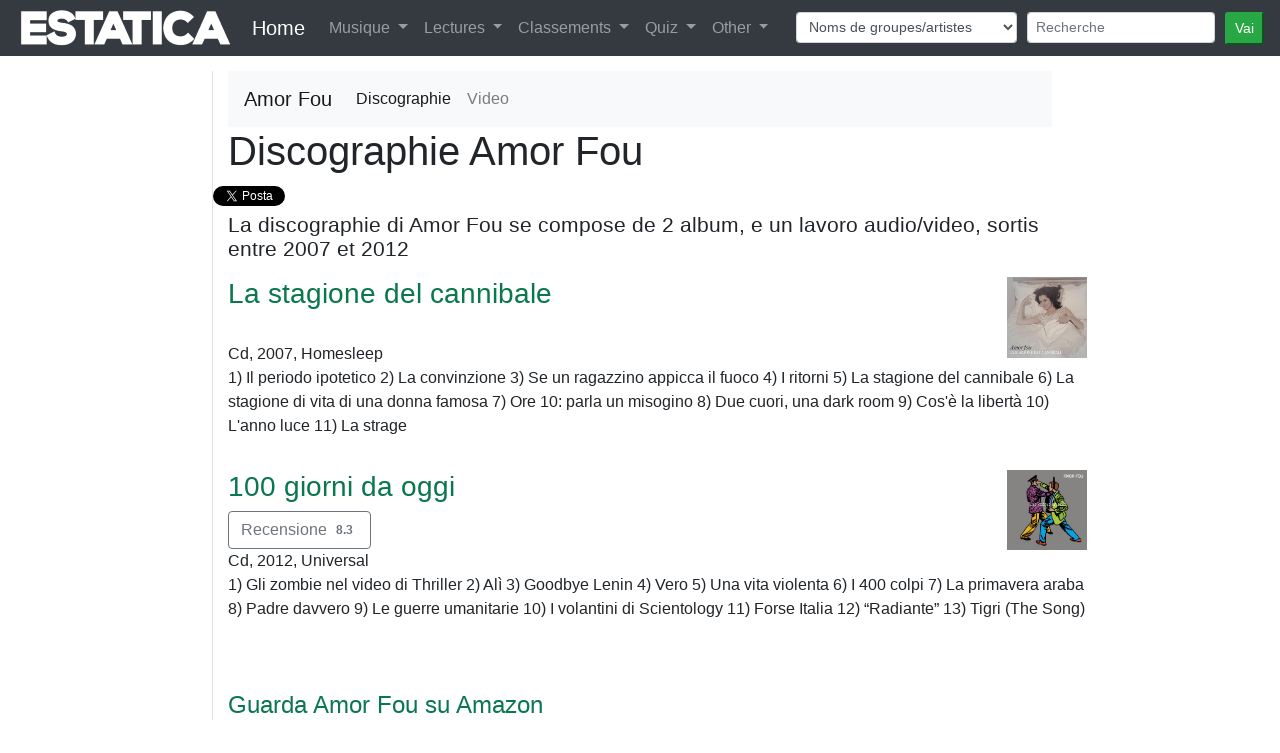

--- FILE ---
content_type: text/html; charset=UTF-8
request_url: https://estatica.it/fr/musica/amor-fou/discografia
body_size: 4719
content:
<!DOCTYPE html>
<html lang="fr">
  <head>
    <!-- Google Tag Manager -->
    <script>(function(w,d,s,l,i){w[l]=w[l]||[];w[l].push({'gtm.start':  new Date().getTime(),event:'gtm.js'});var f=d.getElementsByTagName(s)[0],j=d.createElement(s),dl=l!='dataLayer'?'&l='+l:'';j.async=true;j.src='https://www.googletagmanager.com/gtm.js?id='+i+dl;f.parentNode.insertBefore(j,f);})(window,document,'script','dataLayer','GTM-KV9HMS2');</script>
    <!-- End Google Tag Manager -->
    <meta charset="utf-8">
    <title>Amor Fou - Discographie avec 2 album, simple et recueillie fr</title>
    <meta name="viewport" content="width=device-width, initial-scale=1.0">
    <meta name="description" content="Amor Fou - Discographie.  2 disques et albums: La stagione del cannibale, 100 giorni da oggi fr">
    <meta name="keywords" content="Discographie, Amor Fou, album, brani, canzoni, fr" />
    
    <meta property="og:title" content="Amor Fou - Discographie avec 2 album, simple et recueillie" />
    <meta property="og:type" content="article" />
    <meta property="og:url" content="https://estatica.it/fr/musica/amor-fou/discografia" />
    <meta property="og:image" content="https://www.estatica.it/images/sito/top_estatica_facebook.png" />
    <meta property="og:site_name" content="Estatica" />
    <meta property="og:description" content="Amor Fou - Discographie avec 2 album, simple et recueillie fr" />
    <meta property="fb:admins" content="1304401860" />
    <meta property="fb:app_id" content="451134381641088" />

    <!-- Le styles -->
    <link rel="stylesheet" href="/css/bootstrap.min.css" />
    <link rel="stylesheet" href="/css/ekko-lightbox.min.css" />    
    <link rel="stylesheet" href="/css/stile.css" />
    <link rel="stylesheet" href="/js/google-code-prettify/prettify.css" />     
    <link rel="stylesheet" href="/css/cookieDisclaimer.min.css">
    
 
    
    <!-- Le HTML5 shim, for IE6-8 support of HTML5 elements -->
    <!--[if lt IE 9]>
      <script src="http://html5shim.googlecode.com/svn/trunk/html5.js"></script>
    <![endif]-->

    <!-- Le fav and touch icons -->
    <link rel="apple-touch-icon-precomposed" sizes="144x144" href="/ico/apple-touch-icon-144-precomposed.png">
    <link rel="apple-touch-icon-precomposed" sizes="114x114" href="/ico/apple-touch-icon-114-precomposed.png">
    <link rel="apple-touch-icon-precomposed" sizes="72x72" href="/ico/apple-touch-icon-72-precomposed.png">
    <link rel="apple-touch-icon-precomposed" href="/ico/apple-touch-icon-57-precomposed.png">
    <link rel="shortcut icon" href="/ico/favicon.png">
<link rel="alternate" hreflang="it-it" href="https://estatica.it/it/musica/amor-fou/discografia" /><link rel="alternate" hreflang="en-us" href="https://estatica.it/en/musica/amor-fou/discografia" /><link rel="alternate" hreflang="es-es" href="https://estatica.it/es/musica/amor-fou/discografia" /><link rel="alternate" hreflang="fr-fr" href="https://estatica.it/fr/musica/amor-fou/discografia" />
             <link rel="canonical" href="https://estatica.it/fr/musica/amor-fou/discografia" />
    <script src="https://consent.cookiefirst.com/consent.js" data-cookiefirst-key="828e620c-605b-48d4-b4c3-506ec3e164c5"></script>
  </head>

  <body>
    <header class="bg-inverse text-white text-center">
        
<nav class="navbar navbar-expand-lg navbar-dark bg-dark navbar-fixed-top menu-principale">
    <a href="https://estatica.it/fr"><img class="logo-estatica" src="/images/sito/top_estatica_40.png" class="img-fluid" alt="Logo di Estatica" /></a>
    <div class="d-none d-md-block"><a class="navbar-brand" href="https://estatica.it/fr">Home</a></div>
  <button class="navbar-toggler" type="button" data-toggle="collapse" data-target="#navbarSupportedContent" aria-controls="navbarSupportedContent" aria-expanded="false" aria-label="Toggle navigation">
    <span class="navbar-toggler-icon"></span>
  </button>

  <div class="collapse navbar-collapse" id="navbarSupportedContent">
    <ul class="navbar-nav mr-auto">
     
      <li class="nav-item dropdown">
        <a class="nav-link dropdown-toggle" href="#" id="navbarDropdown" role="button" data-toggle="dropdown" aria-haspopup="true" aria-expanded="false">
          Musique        </a>
        <div class="dropdown-menu" aria-labelledby="navbarDropdown">
          <a class="dropdown-item" href="https://estatica.it/fr/musica/recensioni">Avis disques</a>
          <a class="dropdown-item" href="https://estatica.it/fr/musica/recensioni-raccolte">Avis valuation</a>
          <a class="dropdown-item" href="https://estatica.it/fr/musica/interviste">interviews</a>
           <a class="dropdown-item" href="https://estatica.it/fr/musica/monografie">Monographie</a>
           <a class="dropdown-item" href="https://estatica.it/fr/video-online">Vidéo</a>
          
          <div class="dropdown-divider"></div>
          <a class="dropdown-item" href="https://estatica.it/fr/musica/gruppi-artisti-musicali">Archivio Groupes/artistes musicaux</a>
          <a class="dropdown-item" href="https://estatica.it/fr/musica/raccolte">Archivio Compilations</a>
          
        </div>
      </li>
      <li class="nav-item dropdown">
        <a class="nav-link dropdown-toggle" href="#" id="navbarDropdown" role="button" data-toggle="dropdown" aria-haspopup="true" aria-expanded="false">
          Lectures        </a>
        <div class="dropdown-menu" aria-labelledby="navbarDropdown">
          <a class="dropdown-item" href="https://estatica.it/fr/letture">Articles</a>
          <a class="dropdown-item" href="/fr/letture/argomento/riproduzione-audio-hi-fi?nm">Salut-fi</a>
          <a class="dropdown-item" href="https://estatica.it/fr/libri/recensioni">Critiques de livres</a>
          <a class="dropdown-item" href="https://estatica.it/fr/riviste/recensioni">Critiques revu</a>
          <div class="dropdown-divider"></div>
          <a class="dropdown-item" href="https://estatica.it/fr/libri">Archivio Livres</a>
          <a class="dropdown-item" href="https://estatica.it/fr/riviste">Archivio Revues</a>
        </div>
      </li>
      <li class="nav-item dropdown">
        <a class="nav-link dropdown-toggle" href="#" id="navbarDropdown" role="button" data-toggle="dropdown" aria-haspopup="true" aria-expanded="false">
          Classements        </a>
        <div class="dropdown-menu" aria-labelledby="navbarDropdown">
          <a class="dropdown-item" href="https://estatica.it/fr/classifica-migliori-album-italiani">Meilleur album italien</a>
          <a class="dropdown-item" href="/fr/classifica-migliori-album-metal">Les meilleurs albums de métal</a>
          <a class="dropdown-item" href="https://estatica.it/fr/classifica-migliori-album-dark">Les meilleurs albums dark</a>
          
          <div class="dropdown-divider"></div>
          <a class="dropdown-item" href="https://estatica.it/fr/classifiche/i-collaboratori-piu-attivi">Collaborateurs les plus actifs</a>
          <a class="dropdown-item" href="https://estatica.it/fr/classifiche/i-fotografi-piu-attivi">Photographes les plus actifs</a>
          <div class="dropdown-divider"></div>
          <a class="dropdown-item" href="https://estatica.it/fr/classifiche/articoli-piu-letti/2025">The most read articles of 2025</a>
          <a class="dropdown-item" href="https://estatica.it/fr/classifiche/alta-fedelta-articoli-piu-letti/2025">Hi Fi. The most read articles of 2025</a>
          <a class="dropdown-item" href="https://estatica.it/fr/classifiche/recensioni-musicali-piu-lette/2025">The most read music reviews of 2025</a>
          <a class="dropdown-item" href="https://estatica.it/fr/classifiche/interviste-piu-lette/2025">The most read interviews of 2025</a>
          <div class="dropdown-divider"></div>
         <a class="dropdown-item" href="https://estatica.it/fr/classifiche/recensioni-libri-piu-lette">The most read book reviews</a>
         <div class="dropdown-divider"></div>
         <a class="dropdown-item" href="https://estatica.it/fr/tutte-le-classifiche">All the rankings</a>
         
        </div>
      </li>
      <li class="nav-item dropdown">
        <a class="nav-link dropdown-toggle" href="#" id="navbarDropdown" role="button" data-toggle="dropdown" aria-haspopup="true" aria-expanded="false">
          Quiz        </a>
        <div class="dropdown-menu" aria-labelledby="navbarDropdown">
          <a class="dropdown-item" href="https://estatica.it/fr/quiz/step-1">Jouer</a>
         
        </div>
      </li>
      <li class="nav-item dropdown">
        <a class="nav-link dropdown-toggle" href="#" id="navbarDropdown" role="button" data-toggle="dropdown" aria-haspopup="true" aria-expanded="false">
          Other        </a>
        <div class="dropdown-menu" aria-labelledby="navbarDropdown">
            <div class="dropdown-title">Contacts</div>
          <a class="dropdown-item" target="_blank" href="https://estatica.it/fr/feed">Feed</a>
          <a class="dropdown-item" href="/fr/static/come-contattarci">Nous Contacter</a>
          <a class="dropdown-item" href="https://estatica.it/fr/static/collabora-con-noi">Travaillez avec nous</a>
          <a class="dropdown-item" href="https://www.facebook.com/Estatica.Enciclopedia.Della.Musica.Italiana/">Retrouvez-nous sur Facebook</a>
          
          <div class="dropdown-divider"></div>
          <div class="dropdown-title">Télécharger</div>
          <a class="dropdown-item" href="https://estatica.it/fr/static/ebook">Ebook</a>
          <a class="dropdown-item" href="https://estatica.it/fr/static/gadget">Gadget</a>
          <a class="dropdown-item" href="https://estatica.it/fr/static/banner">Banner</a>
          <div class="dropdown-title">Information</div>
          <a class="dropdown-item" href="https://estatica.it/fr/static/la-storia">L'histoire</a>
          <a class="dropdown-item" href="https://estatica.it/fr/informazioni/i-collaboratori">Équipe</a>
          <a class="dropdown-item" href="https://estatica.it/fr/static/info-tecniche">Informations techniques</a>
          <a class="dropdown-item" href="https://estatica.it/fr/static/ringraziamenti">Remerciements</a>
          <a class="dropdown-item" href="https://estatica.it/fr/static/copyright">Copyright</a>
          <div class="dropdown-title">Revue de presse</div>
          <a class="dropdown-item" href="https://estatica.it/fr/static/in-giro">En tournée</a>
          <a class="dropdown-item" href="https://estatica.it/fr/static/dicono-di-noi">On dit de nous</a>
          <div class="dropdown-title">Link</div>
          <a class="dropdown-item" href="https://estatica.it/fr/static/siti-amici">Sites amis</a>
        </div>
      </li>
    </ul>
        
       
       
<form class="navbar-form navbar-right" id="form-cerca" method="post">
    <div class="form-row">
        
        <div class="col-auto form-cerca-elem">
            
            <select id="form_in" name="form[in]" class="form-control form-control-sm form-control"><option value="/fr/musica/cerca-gruppi/">Noms de groupes/artistes</option><option value="/fr/musica/cerca-dischi/">Titres albums de musique</option><option value="/fr/musica/cerca-raccolte/">Titres collections de musique</option><option value="/fr/musica/cerca-brani/">Noms chansons</option><option value="/fr/letture/cerca-articoli/">Titres des articles</option></select>
        </div>
        <div class="col-auto form-cerca-elem">
            
            <input type="text" id="form_cerca" name="form[cerca]" required="required" class="form-control form-control-sm form-control" placeholder="Recherche" />        
        </div>
        <div class="col-auto form-cerca-elem">
            <input class="btn-sm btn-success" id="tastoRicerca"  type="button" value="Vai" />
            <input type="hidden" id="form__token" name="form[_token]" value="iJI6gPawfQi-Eu8j-PHJvMApP7sKxgUVtBBSd773Ih4" />
        </div>
    </div>
</form>
        <script>
    document.getElementById("tastoRicerca").addEventListener("click", ricerca);

function ricerca() {
   
  location.href=document.getElementById("form_in").value + document.getElementById("form_cerca").value;
}
    </script>  
   
  </div>
</nav>
    </header>

        <!-- Main -->
        <main class="container-fluid">
            <div >
                
                    
     <div class="row">
        <div class="col-lg-2 order-sm-last order-md-first border-right"></div>
        <div class="col-lg-8"> 
            <div class="row">
                <div class="col text-right">
                    <nav class="navbar navbar-expand-lg navbar-light bg-light">
  <a class="navbar-brand disco-materiale-su-gruppo" >Amor Fou</a>
  <button class="navbar-toggler" type="button" data-toggle="collapse" data-target="#navbarNavDropdown" aria-controls="navbarNavDropdown" aria-expanded="false" aria-label="Toggle navigation">
    <span class="navbar-toggler-icon"></span>
  </button>
  <div class="collapse navbar-collapse" id="navbarNavDropdown">
    <ul class="navbar-nav">
      <li class="nav-item active">
        <a class="nav-link" href="/fr/musica/amor-fou/discografia">Discographie</a>
      </li>
                                    <li class="nav-item">
        <a class="nav-link" href="/fr/musica/amor-fou/video-online">Video</a>
      </li>
          </ul>
  </div>
</nav>

    
                </div>
            </div>
        </div>
        <div class="col-lg-2"></div>
    </div>
    
    
 <div class="row">
                <div class="col-lg-2 order-sm-last order-md-first border-right">
        </div>

        <div class="col-lg-10">
            <article>
                <div class="row">
                      <div class="col-lg-10">  
 
            <header>
                <h1 class="gruppo">
                    Discographie Amor Fou                </h1>
            </header>
                <div class="row flex-nowrap estatica-social">
            <div id="fb-root"></div>
    <script async defer crossorigin="anonymous" src="https://connect.facebook.net/it_IT/sdk.js#xfbml=1&version=v13.0&appId=451134381641088&autoLogAppEvents=1" nonce="nvogDHx5"></script>
        <div class="home-facebook">
        <div class="fb-like" data-href="https://estatica.it/fr/musica/amor-fou/discografia" data-width="" data-layout="button_count" data-action="like" data-size="small" data-share="true"></div>
    </div>
            
    <div style="width: 50px;" class="col-1 estatica-twitter"><a href="https://twitter.com/share" class="twitter-share-button" data-url="https://estatica.it/fr/musica/amor-fou/discografia" data-lang="it" data-hashtags="musica">Tweet</a></div>
    <script>!function(d,s,id){var js,fjs=d.getElementsByTagName(s)[0];if(!d.getElementById(id)){js=d.createElement(s);js.id=id;js.src="//platform.twitter.com/widgets.js";fjs.parentNode.insertBefore(js,fjs);}}(document,"script","twitter-wjs");</script>

</div>


                                <h4>La discographie di Amor Fou se compose de 2 album, e un lavoro audio/video, sortis entre 2007 et 2012</h4>
                                      <div class="clearfix"><p>
                                                             <img class="float-right  discografia-disco" src="/images/musica_dischi/upload/2008/AmorFou-LaStagioneDel.jpg">                                     
                                                             <h3 class="discografia-disco-titolo"><a href="/fr/musica/amor-fou/disco/la-stagione-del-cannibale" > La stagione del cannibale</a></h3>
           <br />
Cd, <span class="anno">2007</span>, <span class="etichetta">Homesleep </span>
<br />
 <span class="numBrano">1) </span>
<span class="nomeBrano">Il periodo ipotetico </span>
<span class="numBrano">2) </span>
<span class="nomeBrano">La convinzione </span>
<span class="numBrano">3) </span>
<span class="nomeBrano">Se un ragazzino appicca il fuoco </span>
<span class="numBrano">4) </span>
<span class="nomeBrano">I ritorni </span>
<span class="numBrano">5) </span>
<span class="nomeBrano">La stagione del cannibale </span>
<span class="numBrano">6) </span>
<span class="nomeBrano">La stagione di vita di una donna famosa </span>
<span class="numBrano">7) </span>
<span class="nomeBrano">Ore 10: parla un misogino </span>
<span class="numBrano">8) </span>
<span class="nomeBrano">Due cuori, una dark room </span>
<span class="numBrano">9) </span>
<span class="nomeBrano">Cos&#039;è la libertà </span>
<span class="numBrano">10) </span>
<span class="nomeBrano">L&#039;anno luce </span>
<span class="numBrano">11) </span>
<span class="nomeBrano">La strage </span>
                       </p></div>
           <div class="clearfix"><p>
                                                             <img class="float-right  discografia-disco" src="/images/musica_dischi/upload/2009/amor-fou_100-giorni-da-oggi.jpg">                                     
                                                             <h3 class="discografia-disco-titolo"><a href="/fr/musica/amor-fou/disco/100-giorni-da-oggi" > 100 giorni da oggi</a></h3>
                          <button class="btn btn-outline-secondary btn-xs" type="button" onclick="location.href='http://estatica.it/fr/musica/amor-fou/disco/100-giorni-da-oggi'">
   Recensione <span class="badge">8.3</span>
  
</button>
                
<br />
Cd, <span class="anno">2012</span>, <span class="etichetta">Universal </span>
<br />
 <span class="numBrano">1) </span>
<span class="nomeBrano">Gli zombie nel video di Thriller </span>
<span class="numBrano">2) </span>
<span class="nomeBrano">Alì </span>
<span class="numBrano">3) </span>
<span class="nomeBrano">Goodbye Lenin </span>
<span class="numBrano">4) </span>
<span class="nomeBrano">Vero </span>
<span class="numBrano">5) </span>
<span class="nomeBrano">Una vita violenta </span>
<span class="numBrano">6) </span>
<span class="nomeBrano">I 400 colpi </span>
<span class="numBrano">7) </span>
<span class="nomeBrano">La primavera araba </span>
<span class="numBrano">8) </span>
<span class="nomeBrano">Padre davvero </span>
<span class="numBrano">9) </span>
<span class="nomeBrano">Le guerre umanitarie </span>
<span class="numBrano">10) </span>
<span class="nomeBrano">I volantini di Scientology </span>
<span class="numBrano">11) </span>
<span class="nomeBrano">Forse Italia </span>
<span class="numBrano">12) </span>
<span class="nomeBrano">“Radiante” </span>
<span class="numBrano">13) </span>
<span class="nomeBrano">Tigri (The Song)  </span>
                       </p></div>

<div style="padding-top:50px;"><a href="https://www.amazon.it/s?k=Amor Fou&__mk_it_IT=%C3%85M%C3%85%C5%BD%C3%95%C3%91&crid=140QO8V8BTAQ4&linkCode=ll2&tag=estatica-21&language=it_IT&ref_=as_li_ss_tl" target="_blank" rel="nofollow" style="font-size:x-large;">Guarda Amor Fou su Amazon</a></div>





</div>
            <div class="col-lg-2">
                
                    


</div>
</div>
</article>
       
    </div>
    </div>
                
            </div>
        </main>

      

    <footer class="bg-dark text-inverse text-center py-4">
                <div class="ms-titolo"><h4>Changer de langue <img alt="Lingua attuale" src="/images/lang/fr.gif"></h4></div>
 <div class="btn-group-vertical btn-ms">
     <div class="btn btn-outline-secondary">
           <a href="/it/musica/amor-fou/discografia"><img alt="Italien" title="Italien" src="/images/lang/it.gif"></a>
  <a href="/en/musica/amor-fou/discografia"><img alt="Anglais" title="Anglais" src="/images/lang/en.gif"></a>
  <a href="/fr/musica/amor-fou/discografia"><img alt="Français" title="Français" src="/images/lang/fr.gif"></a>
  <a href="/es/musica/amor-fou/discografia"><img alt="Espagnol" title="Espagnol" src="/images/lang/es.gif"></a>
    </div>
</div>
                
        <p class="text-center">Estatica 1994 - 2026</p>
    </footer>
<script src="/js/jquery.js"></script>
<script src="/js/bootstrap/bootstrap.min.js"></script>
<script src="/js/bootstrap/ekko-lightbox.min.js"></script>
<script src="/js/estatica/cerca.js"></script>

<script>
    $(document).on('click', '[data-toggle="lightbox"]', function(event) {
                event.preventDefault();
                $(this).ekkoLightbox();
            });
    </script>
  </body>

</html>